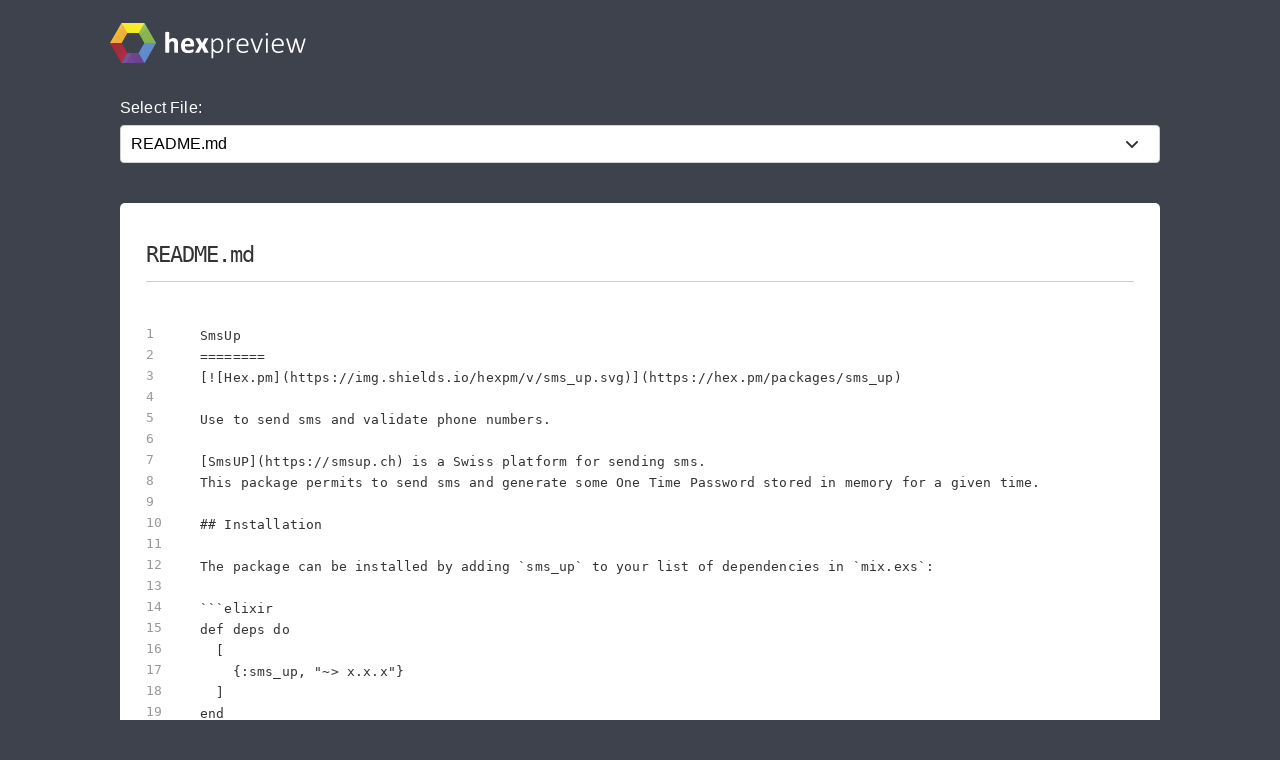

--- FILE ---
content_type: text/html; charset=utf-8
request_url: https://preview.hex.pm/preview/sms_up/1.3.4
body_size: 3305
content:
<!DOCTYPE html>
<html lang="en">
  <head>
    <meta charset="utf-8">
    <meta http-equiv="X-UA-Compatible" content="IE=edge">
    <meta name="viewport" content="width=device-width, initial-scale=1, maximum-scale=1">
    <meta name="description" content="README.md from sms_up 1.3.4 written in Markdown">

      <link rel="canonical" href="https://preview.hex.pm/preview/sms_up/show/README.md">

    <meta content="b1cfQng_BCkDHBtsCTR6BDEjCxVhKGco74I4KLaMGjY6KN9txlmB-F8a" name="csrf-token">
    <title data-suffix=" | Hex Preview">
      README.md
     | Hex Preview</title>
    <link phx-track-static rel="stylesheet" href="/css/app-68fe381dfafaaaabbe585384ddbdfb7e.css?vsn=d">
    <script defer phx-track-static type="text/javascript" src="/js/app-d36cc1880d7108066334a92e63d91673.js?vsn=d">
    </script>

      <script async defer src="https://s.preview.hex.pm/js/script.js">
      </script>
      <script>
        window.plausible=window.plausible||function(){(plausible.q=plausible.q||[]).push(arguments)},plausible.init=plausible.init||function(i){plausible.o=i||{}};plausible.init({endpoint:"https://s.preview.hex.pm/api/event"})
      </script>

  </head>
  <body>
    <header>
      <section class="header">
        <div class="container">
          <h1 class="logo">
            <a href="/">
              <img src="/images/hexpreview-206fa89052dcc459b39b61e598d489c8.svg?vsn=d" alt="hexpreview">
            </a>
          </h1>
        </div>
      </section>
    </header>

    <main role="main" class="main container">
      <div id="phx-GIvAjyIPrk2_V2-h" data-phx-main data-phx-session="SFMyNTY.[base64].buHpDa8A0JcfsVwAL8xJx8N2SC0K48lBY6GETE4W4JY" data-phx-static="SFMyNTY.g2gDaAJhBnQAAAADdwJpZG0AAAAUcGh4LUdJdkFqeUlQcmsyX1YyLWh3BWZsYXNodAAAAAB3CmFzc2lnbl9uZXdqbgYAACHez5sBYgABUYA.cRMY7RjeBtSgrZmQx_j1Sxe0RdHWzVFKldyC3yzah7c"><main role="main" class="container">
  <p class="alert alert-info" role="alert" phx-click="lv:clear-flash" phx-value-key="info"></p>

  <p class="alert alert-danger" role="alert" phx-click="lv:clear-flash" phx-value-key="error"></p>

  
  <form phx-change="select_file" class="select-form">
    <label for="file_chooser">Select File:</label>
    <select class="file-select" name="file_chooser">

        <option value=".formatter.exs">.formatter.exs</option>

        <option selected="selected" value="README.md">README.md</option>

        <option value="lib/sms_up.ex">lib/sms_up.ex</option>

        <option value="lib/sms_up/application.ex">lib/sms_up/application.ex</option>

        <option value="lib/sms_up/db/clustering.ex">lib/sms_up/db/clustering.ex</option>

        <option value="lib/sms_up/db/schema.ex">lib/sms_up/db/schema.ex</option>

        <option value="lib/sms_up/delivery/delivery.ex">lib/sms_up/delivery/delivery.ex</option>

        <option value="lib/sms_up/delivery/logger_delivery.ex">lib/sms_up/delivery/logger_delivery.ex</option>

        <option value="lib/sms_up/delivery/sms_up_delivery.ex">lib/sms_up/delivery/sms_up_delivery.ex</option>

        <option value="lib/sms_up/numbers/phone_validator.ex">lib/sms_up/numbers/phone_validator.ex</option>

        <option value="lib/sms_up/pin/generator.ex">lib/sms_up/pin/generator.ex</option>

        <option value="lib/sms_up/pin/store.ex">lib/sms_up/pin/store.ex</option>

        <option value="lib/sms_up/sender.ex">lib/sms_up/sender.ex</option>

        <option value="mix.exs">mix.exs</option>

    </select>
  </form>

    <div class="code_file">
      <h2>README.md</h2>
      <style>
.highlight .hll {background-color: #ffffcc}
.highlight {background-color: #ffffff}.highlight .unselectable {
  -webkit-touch-callout: none;
  -webkit-user-select: none;
  -khtml-user-select: none;
  -moz-user-select: none;
  -ms-user-select: none;
  user-select: none;
}

.highlight .bp {color: #388038; font-style: italic; } /* :name_builtin_pseudo */
.highlight .c {color: #888888; font-style: italic; } /* :comment */
.highlight .c1 {color: #888888; font-style: italic; } /* :comment_single */
.highlight .ch {color: #287088; font-style: italic; } /* :comment_hashbang */
.highlight .cm {color: #888888; font-style: italic; } /* :comment_multiline */
.highlight .cp {color: #289870; font-style: normal; } /* :comment_preproc */
.highlight .cpf {color: #289870; font-style: normal; } /* :comment_preproc_file */
.highlight .cs {color: #888888; font-style: italic; } /* :comment_special */
.highlight .dl {color: #b85820; } /* :string_delimiter */
.highlight .err {background-color: #a848a8; } /* :error */
.highlight .fm {color: #b85820; } /* :name_function_magic */
.highlight .gd {color: #c02828; } /* :generic_deleted */
.highlight .ge {font-style: italic; } /* :generic_emph */
.highlight .gh {color: #666666; } /* :generic_heading */
.highlight .gi {color: #388038; } /* :generic_inserted */
.highlight .go {color: #666666; } /* :generic_output */
.highlight .gp {color: #444444; } /* :generic_prompt */
.highlight .gr {color: #c02828; } /* :generic_error */
.highlight .gs {font-weight: bold; } /* :generic_strong */
.highlight .gt {color: #2838b0; } /* :generic_traceback */
.highlight .gu {color: #444444; } /* :generic_subheading */
.highlight .il {color: #444444; } /* :number_integer_long */
.highlight .k {color: #2838b0; } /* :keyword */
.highlight .kc {color: #444444; font-style: italic; } /* :keyword_constant */
.highlight .kd {color: #2838b0; font-style: italic; } /* :keyword_declaration */
.highlight .kn {color: #2838b0; } /* :keyword_namespace */
.highlight .kp {color: #2838b0; } /* :keyword_pseudo */
.highlight .kr {color: #2838b0; } /* :keyword_reserved */
.highlight .kt {color: #2838b0; font-style: italic; } /* :keyword_type */
.highlight .m {color: #444444; } /* :number */
.highlight .mb {color: #444444; } /* :number_bin */
.highlight .mf {color: #444444; } /* :number_float */
.highlight .mh {color: #444444; } /* :number_hex */
.highlight .mi {color: #444444; } /* :number_integer */
.highlight .mo {color: #444444; } /* :number_oct */
.highlight .na {color: #388038; } /* :name_attribute */
.highlight .nb {color: #388038; } /* :name_builtin */
.highlight .nc {color: #287088; } /* :name_class */
.highlight .nd {color: #287088; } /* :name_decorator */
.highlight .ne {color: #908828; } /* :name_exception */
.highlight .nf {color: #785840; } /* :name_function */
.highlight .ni {color: #709030; } /* :name_entity */
.highlight .nl {color: #289870; } /* :name_label */
.highlight .nn {color: #289870; } /* :name_namespace */
.highlight .no {color: #b85820; } /* :name_constant */
.highlight .nt {color: #2838b0; } /* :name_tag */
.highlight .nv {color: #b04040; } /* :name_variable */
.highlight .o {color: #666666; } /* :operator */
.highlight .ow {color: #a848a8; } /* :operator_word */
.highlight .p {color: #888888; } /* :punctuation */
.highlight .s {color: #b83838; } /* :string */
.highlight .s1 {color: #b83838; } /* :string_single */
.highlight .s2 {color: #b83838; } /* :string_double */
.highlight .sa {color: #444444; } /* :string_affix */
.highlight .sb {color: #b83838; } /* :string_backtick */
.highlight .sc {color: #a848a8; } /* :string_char */
.highlight .sd {color: #b85820; font-style: italic; } /* :string_doc */
.highlight .se {color: #709030; } /* :string_escape */
.highlight .sh {color: #b83838; } /* :string_heredoc */
.highlight .si {color: #b83838; text-decoration: underline; } /* :string_interpol */
.highlight .sr {color: #a848a8; } /* :string_regex */
.highlight .ss {color: #b83838; } /* :string_symbol */
.highlight .sx {color: #a848a8; } /* :string_other */
.highlight .sx {color: #b83838; } /* :string_sigil */
.highlight .vc {color: #b04040; } /* :name_variable_class */
.highlight .vg {color: #908828; } /* :name_variable_global */
.highlight .vi {color: #b04040; } /* :name_variable_instance */
.highlight .vm {color: #b85820; } /* :name_variable_magic */

      </style>
      <section class="code">

        <ul id="left_gutter">

            <li phx-hook="updateHash" id="L1" data-line-number="1"></li>

            <li phx-hook="updateHash" id="L2" data-line-number="2"></li>

            <li phx-hook="updateHash" id="L3" data-line-number="3"></li>

            <li phx-hook="updateHash" id="L4" data-line-number="4"></li>

            <li phx-hook="updateHash" id="L5" data-line-number="5"></li>

            <li phx-hook="updateHash" id="L6" data-line-number="6"></li>

            <li phx-hook="updateHash" id="L7" data-line-number="7"></li>

            <li phx-hook="updateHash" id="L8" data-line-number="8"></li>

            <li phx-hook="updateHash" id="L9" data-line-number="9"></li>

            <li phx-hook="updateHash" id="L10" data-line-number="10"></li>

            <li phx-hook="updateHash" id="L11" data-line-number="11"></li>

            <li phx-hook="updateHash" id="L12" data-line-number="12"></li>

            <li phx-hook="updateHash" id="L13" data-line-number="13"></li>

            <li phx-hook="updateHash" id="L14" data-line-number="14"></li>

            <li phx-hook="updateHash" id="L15" data-line-number="15"></li>

            <li phx-hook="updateHash" id="L16" data-line-number="16"></li>

            <li phx-hook="updateHash" id="L17" data-line-number="17"></li>

            <li phx-hook="updateHash" id="L18" data-line-number="18"></li>

            <li phx-hook="updateHash" id="L19" data-line-number="19"></li>

            <li phx-hook="updateHash" id="L20" data-line-number="20"></li>

            <li phx-hook="updateHash" id="L21" data-line-number="21"></li>

            <li phx-hook="updateHash" id="L22" data-line-number="22"></li>

            <li phx-hook="updateHash" id="L23" data-line-number="23"></li>

            <li phx-hook="updateHash" id="L24" data-line-number="24"></li>

            <li phx-hook="updateHash" id="L25" data-line-number="25"></li>

            <li phx-hook="updateHash" id="L26" data-line-number="26"></li>

        </ul>
        <pre class="highlight"><code>SmsUp
========
[![Hex.pm](https://img.shields.io/hexpm/v/sms_up.svg)](https://hex.pm/packages/sms_up)

Use to send sms and validate phone numbers.

[SmsUP](https://smsup.ch) is a Swiss platform for sending sms.
This package permits to send sms and generate some One Time Password stored in memory for a given time.

## Installation

The package can be installed by adding `sms_up` to your list of dependencies in `mix.exs`:

```elixir
def deps do
  [
    {:sms_up, &quot;~&gt; x.x.x&quot;}
  ]
end
```

Documentation can be generated with [ExDoc](https://github.com/elixir-lang/ex_doc)
and published on [HexDocs](https://hexdocs.pm). 

The docs can be found at [https://hexdocs.pm/sms_up](https://hexdocs.pm/sms_up).
</code></pre>
      </section>
    </div>


</main></div>
    </main>

    <nav class="footer">
      <div class="container">
        <div class="row">
          <div class="column">
            <h4>About Hex</h4>
            <ul>
              <li><a href="https://hex.pm/about">About</a></li>
              <li><a href="https://hex.pm/blog">Blog</a></li>
              <li><a href="https://hex.pm/sponsors">Sponsors</a></li>
              <li><a href="https://github.com/hexpm">GitHub</a></li>
              <li><a href="https://twitter.com/hexpm">Twitter</a></li>
            </ul>
          </div>

          <div class="column">
            <h4>Help</h4>
            <ul>
              <li><a href="https://hex.pm/docs">Documentation</a></li>
              <li><a href="https://github.com/hexpm/specifications">Specifications</a></li>
              <li><a href="https://github.com/hexpm/hex/issues">Report Client Issue</a></li>
              <li><a href="https://github.com/hexpm/hexpm/issues">Report General Issue</a></li>
              <li><a href="mailto:support@hex.pm">Contact Support</a></li>
            </ul>
          </div>

          <div class="column">
            <h4>Policies and Terms</h4>
            <ul>
              <li><a href="https://hex.pm/policies/codeofconduct">Code of Conduct</a></li>
              <li><a href="https://hex.pm/policies/termsofservice">Terms of Service</a></li>
              <li><a href="https://hex.pm/policies/privacy">Privacy Policy</a></li>
              <li><a href="https://hex.pm/policies/copyright">Copyright Policy</a></li>
              <li><a href="https://hex.pm/policies/dispute">Dispute Policy</a></li>
            </ul>
          </div>

          <div class="column copyright">
            <p>2026 © Six Colors AB.</p>
            <p>
              Powered by the <a href="https://www.erlang.org/">Erlang VM</a>
              and the <a href="https://elixir-lang.org/">Elixir programming language</a>.
            </p>
          </div>
        </div>
      </div>
    </nav>

    <script type="text/javascript" src="/js/app-d36cc1880d7108066334a92e63d91673.js?vsn=d">
    </script>
  </body>
</html>